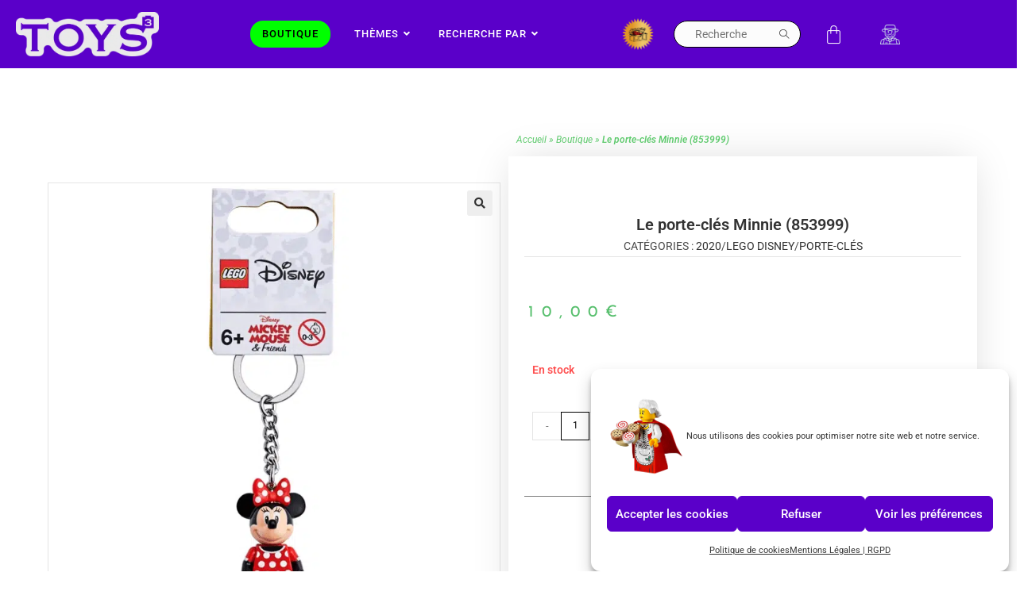

--- FILE ---
content_type: text/css; charset=utf-8
request_url: https://toyspuissance3.fr/wp-content/uploads/elementor/css/post-166.css?ver=1769228988
body_size: 2136
content:
.elementor-166 .elementor-element.elementor-element-449d3f0{--spacer-size:50px;}.elementor-166 .elementor-element.elementor-element-abb215c{font-family:"Roboto", Sans-serif;font-style:italic;color:var( --e-global-color-accent );}.elementor-166 .elementor-element.elementor-element-abb215c a{color:var( --e-global-color-accent );}.elementor-166 .elementor-element.elementor-element-abb215c a:hover{color:#000000;}.elementor-166 .elementor-element.elementor-element-334f3611{margin-top:0px;margin-bottom:0px;padding:0px 50px 0px 50px;}.elementor-bc-flex-widget .elementor-166 .elementor-element.elementor-element-3b970986.elementor-column .elementor-widget-wrap{align-items:center;}.elementor-166 .elementor-element.elementor-element-3b970986.elementor-column.elementor-element[data-element_type="column"] > .elementor-widget-wrap.elementor-element-populated{align-content:center;align-items:center;}.elementor-166 .elementor-element.elementor-element-3b970986.elementor-column > .elementor-widget-wrap{justify-content:center;}.elementor-166 .elementor-element.elementor-element-4dab246 > .elementor-widget-container{margin:0px 0px 0px 0px;padding:0px 0px 0px 0px;}.woocommerce .elementor-166 .elementor-element.elementor-element-4dab246 .woocommerce-product-gallery__trigger + .woocommerce-product-gallery__wrapper,
				.woocommerce .elementor-166 .elementor-element.elementor-element-4dab246 .flex-viewport, .woocommerce .elementor-166 .elementor-element.elementor-element-4dab246 .flex-control-thumbs img{border-style:solid;border-width:1px 1px 1px 1px;border-color:#E5E5E5;}.elementor-166 .elementor-element.elementor-element-42cc2dbd:not(.elementor-motion-effects-element-type-background) > .elementor-widget-wrap, .elementor-166 .elementor-element.elementor-element-42cc2dbd > .elementor-widget-wrap > .elementor-motion-effects-container > .elementor-motion-effects-layer{background-color:#ffffff;}.elementor-bc-flex-widget .elementor-166 .elementor-element.elementor-element-42cc2dbd.elementor-column .elementor-widget-wrap{align-items:center;}.elementor-166 .elementor-element.elementor-element-42cc2dbd.elementor-column.elementor-element[data-element_type="column"] > .elementor-widget-wrap.elementor-element-populated{align-content:center;align-items:center;}.elementor-166 .elementor-element.elementor-element-42cc2dbd > .elementor-widget-wrap > .elementor-widget:not(.elementor-widget__width-auto):not(.elementor-widget__width-initial):not(:last-child):not(.elementor-absolute){margin-block-end:40px;}.elementor-166 .elementor-element.elementor-element-42cc2dbd > .elementor-element-populated{box-shadow:0px 0px 50px -10px rgba(0,0,0,0.17);transition:background 0.3s, border 0.3s, border-radius 0.3s, box-shadow 0.3s;margin:0px 0px 0px 0px;--e-column-margin-right:0px;--e-column-margin-left:0px;padding:15px 20px 0px 20px;}.elementor-166 .elementor-element.elementor-element-42cc2dbd > .elementor-element-populated > .elementor-background-overlay{transition:background 0.3s, border-radius 0.3s, opacity 0.3s;}.elementor-166 .elementor-element.elementor-element-6beedd3{--spacer-size:15px;}.elementor-166 .elementor-element.elementor-element-bbfe3e8 > .elementor-widget-container{border-style:solid;border-width:0px 0px 1px 0px;border-color:#E5E5E5;}.elementor-166 .elementor-element.elementor-element-bbfe3e8 .oew-advanced-heading .oew-main-heading{font-family:"Roboto", Sans-serif;}.elementor-166 .elementor-element.elementor-element-bbfe3e8 .oew-advanced-heading .oew-sub-heading{font-family:"Roboto", Sans-serif;}.elementor-166 .elementor-element.elementor-element-56994b2 > .elementor-widget-container{margin:0px 0px 0px 0px;padding:0px 5px 0px 5px;}.elementor-166 .elementor-element.elementor-element-56994b2{text-align:start;}.woocommerce .elementor-166 .elementor-element.elementor-element-56994b2 .price{color:#000000;font-family:"Josefin Sans", Sans-serif;font-size:20px;font-weight:400;letter-spacing:10px;}.elementor-166 .elementor-element.elementor-element-503e527 > .elementor-container > .elementor-column > .elementor-widget-wrap{align-content:center;align-items:center;}.elementor-166 .elementor-element.elementor-element-503e527, .elementor-166 .elementor-element.elementor-element-503e527 > .elementor-background-overlay{border-radius:0px 0px 0px 0px;}.elementor-166 .elementor-element.elementor-element-503e527{margin-top:0px;margin-bottom:20px;padding:0px 0px 0px 0px;}.elementor-166 .elementor-element.elementor-element-c3b2eec.elementor-column > .elementor-widget-wrap{justify-content:flex-start;}.elementor-166 .elementor-element.elementor-element-e3fbbea{width:var( --container-widget-width, 315px );max-width:315px;--container-widget-width:315px;--container-widget-flex-grow:0;--button-spacing:1em;}.elementor-166 .elementor-element.elementor-element-e3fbbea .cart button, .elementor-166 .elementor-element.elementor-element-e3fbbea .cart .button{font-family:"Archivo Narrow", Sans-serif;border-style:solid;border-width:1px 1px 1px 1px;border-radius:35px 35px 35px 35px;padding:6px 6px 6px 6px;color:#000000;background-color:#FFFFFF;border-color:#000000;transition:all 0.2s;}.elementor-166 .elementor-element.elementor-element-e3fbbea .cart button:hover, .elementor-166 .elementor-element.elementor-element-e3fbbea .cart .button:hover{color:#FFFFFF;background-color:#000000;border-color:#000000;}.elementor-166 .elementor-element.elementor-element-e3fbbea .quantity .qty{border-radius:0px 0px 0px 0px;color:#000000;background-color:rgba(255,255,255,0.08);border-color:#000000;transition:all 0.2s;}.elementor-166 .elementor-element.elementor-element-e3fbbea .quantity .qty:focus{color:#000000;}.woocommerce .elementor-166 .elementor-element.elementor-element-e3fbbea form.cart table.variations label{font-family:"Roboto", Sans-serif;}.elementor-166 .elementor-element.elementor-element-faf6721 > .elementor-container > .elementor-column > .elementor-widget-wrap{align-content:center;align-items:center;}.elementor-166 .elementor-element.elementor-element-faf6721{border-style:solid;border-width:1px 0px 1px 0px;border-color:#7a7a7a;margin-top:20px;margin-bottom:20px;padding:10px 10px 10px 10px;}.elementor-166 .elementor-element.elementor-element-faf6721, .elementor-166 .elementor-element.elementor-element-faf6721 > .elementor-background-overlay{border-radius:0px 0px 0px 0px;}.elementor-166 .elementor-element.elementor-element-6c90209{text-align:center;}.elementor-166 .elementor-element.elementor-element-6c90209 .elementor-heading-title{font-family:"Roboto", Sans-serif;font-size:0.7vw;font-weight:500;}.elementor-166 .elementor-element.elementor-element-262a751{text-align:center;}.elementor-166 .elementor-element.elementor-element-262a751 .elementor-heading-title{font-family:"Roboto", Sans-serif;font-size:0.7vw;font-weight:500;}.elementor-166 .elementor-element.elementor-element-4a092db{text-align:center;}.elementor-166 .elementor-element.elementor-element-4a092db .elementor-heading-title{font-family:"Roboto", Sans-serif;font-size:0.7vw;font-weight:500;}.elementor-166 .elementor-element.elementor-element-ea7fe34{text-align:center;}.elementor-166 .elementor-element.elementor-element-ea7fe34 .elementor-heading-title{font-family:"Roboto", Sans-serif;font-size:0.7vw;font-weight:500;}.elementor-166 .elementor-element.elementor-element-3700ae0 > .elementor-container > .elementor-column > .elementor-widget-wrap{align-content:center;align-items:center;}.elementor-166 .elementor-element.elementor-element-3700ae0, .elementor-166 .elementor-element.elementor-element-3700ae0 > .elementor-background-overlay{border-radius:0px 0px 0px 0px;}.elementor-166 .elementor-element.elementor-element-3700ae0{margin-top:0px;margin-bottom:20px;padding:0px 0px 0px 0px;}.elementor-166 .elementor-element.elementor-element-9b3cc9b > .elementor-widget-container{margin:0px 0px 0px 0px;padding:0px 0px 0px 0px;}.elementor-166 .elementor-element.elementor-element-9b3cc9b{--alignment:center;--grid-side-margin:-6px;--grid-column-gap:-6px;--grid-row-gap:0px;--grid-bottom-margin:0px;--e-share-buttons-primary-color:#FFFFFF00;--e-share-buttons-secondary-color:#000000;}.elementor-166 .elementor-element.elementor-element-9b3cc9b .elementor-share-btn__icon{--e-share-buttons-icon-size:2.4em;}.elementor-166 .elementor-element.elementor-element-88bc836{--spacer-size:20px;}.elementor-166 .elementor-element.elementor-element-75054a60:not(.elementor-motion-effects-element-type-background), .elementor-166 .elementor-element.elementor-element-75054a60 > .elementor-motion-effects-container > .elementor-motion-effects-layer{background-color:#ffffff;}.elementor-166 .elementor-element.elementor-element-75054a60{transition:background 0.3s, border 0.3s, border-radius 0.3s, box-shadow 0.3s;margin-top:0px;margin-bottom:0px;padding:0px 15px 20px 15px;}.elementor-166 .elementor-element.elementor-element-75054a60 > .elementor-background-overlay{transition:background 0.3s, border-radius 0.3s, opacity 0.3s;}.elementor-166 .elementor-element.elementor-element-17e95dfc > .elementor-widget-container{background-color:#efeeee;padding:50px 50px 50px 50px;}.woocommerce .elementor-166 .elementor-element.elementor-element-17e95dfc .woocommerce-tabs ul.wc-tabs li{background-color:#efeeee;border-color:#000000;border-radius:0px 0px 0 0;}.woocommerce .elementor-166 .elementor-element.elementor-element-17e95dfc .woocommerce-tabs .woocommerce-Tabs-panel{border-color:#000000;font-family:"Roboto", Sans-serif;font-size:15px;font-weight:300;border-width:0px 0px 0px 0px;margin-top:-0px;}.woocommerce .elementor-166 .elementor-element.elementor-element-17e95dfc .woocommerce-tabs ul.wc-tabs li a{font-family:"Roboto", Sans-serif;font-size:15px;font-weight:300;}.woocommerce .elementor-166 .elementor-element.elementor-element-17e95dfc .woocommerce-Tabs-panel{color:#000000;}.woocommerce .elementor-166 .elementor-element.elementor-element-17e95dfc .woocommerce-tabs .woocommerce-Tabs-panel h2{font-family:"Roboto", Sans-serif;}.elementor-166 .elementor-element.elementor-element-3803597{padding:0px 15px 0px 15px;}.elementor-bc-flex-widget .elementor-166 .elementor-element.elementor-element-d99712e.elementor-column .elementor-widget-wrap{align-items:center;}.elementor-166 .elementor-element.elementor-element-d99712e.elementor-column.elementor-element[data-element_type="column"] > .elementor-widget-wrap.elementor-element-populated{align-content:center;align-items:center;}.elementor-166 .elementor-element.elementor-element-d99712e > .elementor-element-populated{margin:0px 0px 0px 0px;--e-column-margin-right:0px;--e-column-margin-left:0px;}.elementor-166 .elementor-element.elementor-element-579e5a2.elementor-wc-products ul.products li.product{text-align:left;border-style:solid;border-width:1px 1px 1px 1px;border-color:#E5E5E5;}.elementor-166 .elementor-element.elementor-element-579e5a2 > .elementor-widget-container{margin:0px 0px 0px 0px;padding:0px 0px 0px 0px;}.elementor-166 .elementor-element.elementor-element-579e5a2.elementor-wc-products  ul.products{grid-column-gap:10px;grid-row-gap:40px;}.elementor-166 .elementor-element.elementor-element-579e5a2.elementor-wc-products .attachment-woocommerce_thumbnail{margin-bottom:20px;}.woocommerce .elementor-166 .elementor-element.elementor-element-579e5a2.elementor-wc-products .products > h2{font-family:"Roboto", Sans-serif;font-size:28px;font-weight:300;font-style:italic;text-decoration:underline;text-align:center;margin-bottom:40px;}.elementor-166 .elementor-element.elementor-element-579e5a2.elementor-wc-products ul.products li.product .star-rating{font-size:0.5em;}.elementor-166 .elementor-element.elementor-element-579e5a2.elementor-wc-products ul.products li.product .price del{color:#aaaaaa;}.elementor-166 .elementor-element.elementor-element-579e5a2.elementor-wc-products ul.products li.product .price del .amount{color:#aaaaaa;}.elementor-166 .elementor-element.elementor-element-579e5a2.elementor-wc-products ul.products li.product .price del {font-family:"Josefin Sans", Sans-serif;font-weight:200;}.elementor-166 .elementor-element.elementor-element-579e5a2.elementor-wc-products ul.products li.product .button{margin-top:30px;}.elementor-166 .elementor-element.elementor-element-579e5a2.elementor-wc-products ul.products li.product:hover{box-shadow:0px 0px 10px 0px rgba(0,0,0,0.5);}.elementor-166 .elementor-element.elementor-element-579e5a2.elementor-wc-products ul.products li.product span.onsale{display:block;}.elementor-166 .elementor-element.elementor-element-2f6cb8b{--spacer-size:50px;}@media(min-width:768px){.elementor-166 .elementor-element.elementor-element-3b970986{width:50%;}.elementor-166 .elementor-element.elementor-element-42cc2dbd{width:50%;}}@media(max-width:1024px) and (min-width:768px){.elementor-166 .elementor-element.elementor-element-d87a0c1{width:50%;}.elementor-166 .elementor-element.elementor-element-c64f80e{width:50%;}.elementor-166 .elementor-element.elementor-element-b43d8ca{width:50%;}.elementor-166 .elementor-element.elementor-element-057eabf{width:50%;}}@media(max-width:1024px){.elementor-166 .elementor-element.elementor-element-334f3611{margin-top:0px;margin-bottom:0px;padding:20px 20px 0px 20px;}.elementor-166 .elementor-element.elementor-element-4dab246 > .elementor-widget-container{margin:0px 0px 0px 0px;}.elementor-166 .elementor-element.elementor-element-e3fbbea{width:auto;max-width:auto;}.elementor-166 .elementor-element.elementor-element-faf6721{padding:0px 0px 0px 0px;}.elementor-166 .elementor-element.elementor-element-d87a0c1 > .elementor-element-populated{padding:0px 20px 0px 0px;}.elementor-166 .elementor-element.elementor-element-6c90209{text-align:start;}.elementor-166 .elementor-element.elementor-element-6c90209 .elementor-heading-title{font-size:1.2rem;}.elementor-166 .elementor-element.elementor-element-c64f80e > .elementor-element-populated{padding:0px 12px 0px 0px;}.elementor-166 .elementor-element.elementor-element-262a751{text-align:start;}.elementor-166 .elementor-element.elementor-element-262a751 .elementor-heading-title{font-size:1.2rem;}.elementor-166 .elementor-element.elementor-element-4a092db{text-align:start;}.elementor-166 .elementor-element.elementor-element-4a092db .elementor-heading-title{font-size:1.2rem;}.elementor-166 .elementor-element.elementor-element-ea7fe34 > .elementor-widget-container{margin:0px 0px 0px -12px;padding:0px 0px 0px 0px;}.elementor-166 .elementor-element.elementor-element-ea7fe34{text-align:start;}.elementor-166 .elementor-element.elementor-element-ea7fe34 .elementor-heading-title{font-size:1.2rem;} .elementor-166 .elementor-element.elementor-element-9b3cc9b{--grid-side-margin:-6px;--grid-column-gap:-6px;--grid-row-gap:0px;--grid-bottom-margin:0px;}.elementor-166 .elementor-element.elementor-element-579e5a2.elementor-wc-products  ul.products{grid-column-gap:20px;grid-row-gap:40px;}}@media(max-width:767px){.elementor-166 .elementor-element.elementor-element-4dab246 > .elementor-widget-container{margin:0px 0px 0px 0px;}.elementor-166 .elementor-element.elementor-element-42cc2dbd > .elementor-element-populated{padding:30px 30px 30px 30px;}.elementor-166 .elementor-element.elementor-element-e3fbbea{width:auto;max-width:auto;}.elementor-166 .elementor-element.elementor-element-faf6721{padding:0px 0px 12px 0px;}.elementor-166 .elementor-element.elementor-element-d87a0c1{width:50%;}.elementor-166 .elementor-element.elementor-element-d87a0c1 > .elementor-element-populated{padding:0px 0px 0px 0px;}.elementor-166 .elementor-element.elementor-element-6c90209{text-align:start;}.elementor-166 .elementor-element.elementor-element-c64f80e{width:50%;}.elementor-166 .elementor-element.elementor-element-c64f80e > .elementor-element-populated{padding:0px 0px 0px 0px;}.elementor-166 .elementor-element.elementor-element-262a751{text-align:start;}.elementor-166 .elementor-element.elementor-element-b43d8ca{width:50%;}.elementor-166 .elementor-element.elementor-element-b43d8ca > .elementor-element-populated{padding:0px 0px 0px 0px;}.elementor-166 .elementor-element.elementor-element-4a092db{text-align:start;}.elementor-166 .elementor-element.elementor-element-057eabf{width:50%;}.elementor-166 .elementor-element.elementor-element-057eabf > .elementor-element-populated{padding:0px 0px 0px 0px;}.elementor-166 .elementor-element.elementor-element-ea7fe34{text-align:start;} .elementor-166 .elementor-element.elementor-element-9b3cc9b{--grid-side-margin:-6px;--grid-column-gap:-6px;--grid-row-gap:0px;--grid-bottom-margin:0px;}.elementor-166 .elementor-element.elementor-element-17e95dfc > .elementor-widget-container{padding:30px 10px 10px 05px;}.elementor-166 .elementor-element.elementor-element-579e5a2.elementor-wc-products  ul.products{grid-column-gap:20px;grid-row-gap:40px;}}/* Start custom CSS for heading, class: .elementor-element-262a751 */.images_petit {
width:35px;
height:auto;

}
@media only screen and (max-width: 768px) {
    .images_petit {
width:25px;
height:auto;

}
}/* End custom CSS */
/* Start custom CSS for heading, class: .elementor-element-4a092db */.images_petit {
width:35px;
height:auto;

}
@media only screen and (max-width: 768px) {
    .images_petit {
width:25px;
height:auto;

}
}/* End custom CSS */
/* Start custom CSS for heading, class: .elementor-element-ea7fe34 */.images_petit {
width:35px;
height:auto;

}
@media only screen and (max-width: 768px) {
    .images_petit {
width:25px;
height:auto;

}
}/* End custom CSS */